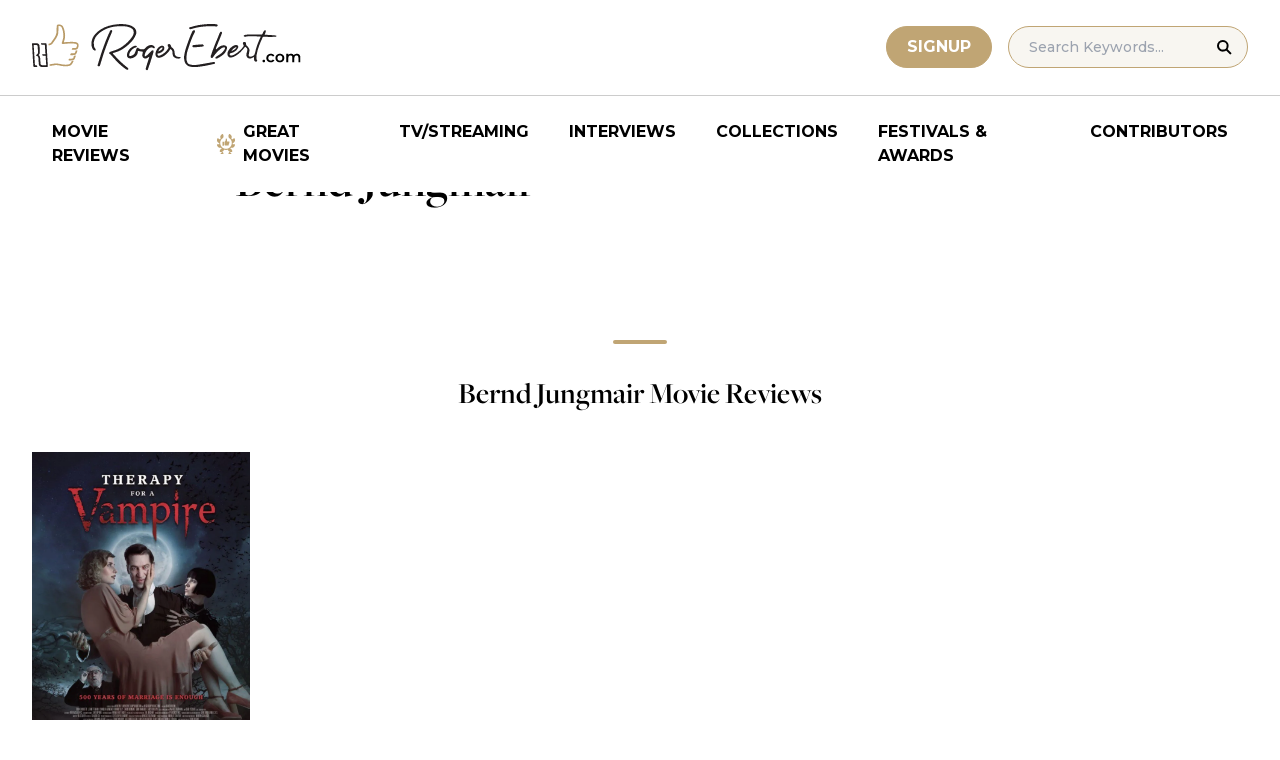

--- FILE ---
content_type: application/javascript; charset=utf-8
request_url: https://fundingchoicesmessages.google.com/f/AGSKWxXV5fcuLBUKxIlQcK-gWTPTgT0sPj0vN9l3hkHJXnm1wuLEQuNeCae5lSDfKcSrVARrbckKAYuvFaGWnK6h0iru3bhpZjm-UZvMhYjPekpF_0aZ0bntsuBcNmsWD2Zr8bCvdVQjrImmDUZ6TxeN-3iZ5RQFWV_wy4aSjt4_zF3J7FuMGgV7JScHON1Z/_/ad300x250--ads-management/-ads-production.-google-ad._partner_ad.
body_size: -1290
content:
window['c742bc7a-19c9-4718-944f-f0818209c89a'] = true;